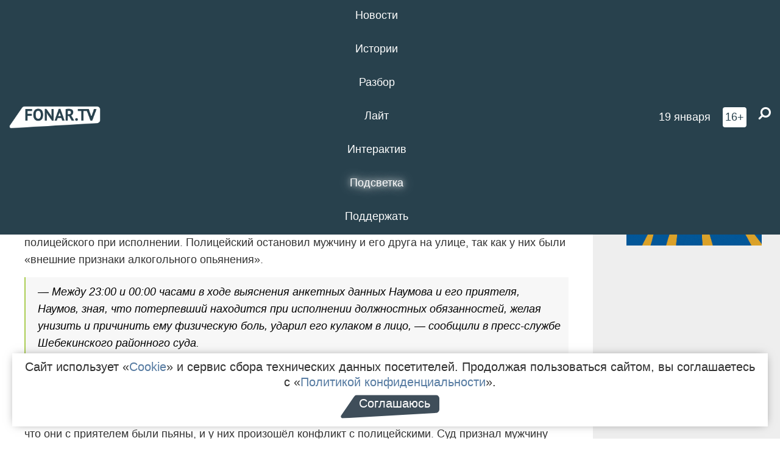

--- FILE ---
content_type: text/html; charset=UTF-8
request_url: https://fonar.tv/news/2021/10/25/shebekinca-prigovorili-k-dvum-godam-ogranicheniya-svobody-za-to-chto-on-udaril-policeyskogo-v-lico
body_size: 10651
content:






















































































































































<!-- ↓ Крути дальше ↓ -->






















































































































































<!-- ↓ Почти приехали ↓ -->






















































































































































<!-- ↓ Ещё чуток ↓ -->






















































































































































<!DOCTYPE html>
<!-- Люблю писать комментарии, всем привет. -->
<html lang="ru-RU">
<head>
	<!-- Если не знаешь, что это, лучше не трогай. -->
	<meta name="csrf-param" content="_fonarCsrf">
<meta name="csrf-token" content="DbNSHKgXW32sddEFlE7DxeurVifzj0ompfpE-HgvvVpHyX8o62MNS_4CjmHsKLvzvuEDEMG2A3TjzguhHUDwaA==">

	<meta charset="UTF-8">
	<meta http-equiv="X-UA-Compatible" content="IE=edge">
	<meta name=viewport content="width=device-width, initial-scale=1">
	<meta name="theme-color" content="#28414d">
	<title>Шебекинца, который ударил полицейского кулаком в лицо, приговорили к двум годам ограничения свободы — FONAR.TV</title>
	<!--[if lt IE 9]>
	<script src="//cdnjs.cloudflare.com/ajax/libs/html5shiv/3.7.2/html5shiv.min.js"></script>
	<script src="//cdnjs.cloudflare.com/ajax/libs/respond.js/1.4.2/respond.min.js"></script>
	<![endif]-->

			
	
<meta name="twitter:site" content="@fonartv"/>
<meta name="twitter:creator" content="@fonartv"/>

<!-- Тач -->
<link rel="apple-touch-icon" sizes="57x57" href="/static/img/favicon/57.png"/>
<link rel="apple-touch-icon" sizes="60x60" href="/static/img/favicon/60.png"/>
<link rel="apple-touch-icon" sizes="72x72" href="/static/img/favicon/72.png"/>
<link rel="apple-touch-icon" sizes="76x76" href="/static/img/favicon/76.png"/>
<link rel="apple-touch-icon" sizes="114x114" href="/static/img/favicon/114.png"/>
<link rel="apple-touch-icon" sizes="120x120" href="/static/img/favicon/120.png"/>
<link rel="apple-touch-icon" sizes="144x144" href="/static/img/favicon/144.png"/>
<link rel="apple-touch-icon" sizes="152x152" href="/static/img/favicon/152.png"/>
<link rel="apple-touch-icon" sizes="180x180" href="/static/img/favicon/180.png"/>
<link rel="apple-touch-icon-precomposed" sizes="180x180" href="/static/img/favicon/apple-touch-icon-precomposed.png"/>

<!-- Фав -->
<link rel="icon" type="image/png" href="/static/img/favicon/16.png" sizes="16x16"/>
<link rel="icon" type="image/png" href="/static/img/favicon/32.png" sizes="32x32"/>
<link rel="icon" type="image/png" href="/static/img/favicon/96.png" sizes="96x96"/>
<link rel="icon" type="image/png" href="/static/img/favicon/192.png" sizes="192x192"/>
<!--link rel="icon" type="image/png" href="/static/img/favicon/194.png" sizes="194x194" /-->
<link rel="icon" type="image/png" href="/static/img/favicon/260.png" sizes="260x260"/>
<link rel="manifest" href="/static/manifest.json"/>
<meta name="msapplication-TileColor" content="#2b5797"/>
<meta name="msapplication-TileImage" content="/static/img/favicon/mstile-144.png"/>
<meta name="theme-color" content="#2b5797"/>
<meta name="verify-admitad" content="2b2c829196"/>

<link rel="alternate" type="application/rss+xml" title="RSS" href="/rss"/>

<meta property="sijeko:test:og:url" content="http://fonar.tv/news/2021/10/25/shebekinca-prigovorili-k-dvum-godam-ogranicheniya-svobody-za-to-chto-on-udaril-policeyskogo-v-lico">
<link rel="sijeko:test:canonical" href="http://fonar.tv/news/2021/10/25/shebekinca-prigovorili-k-dvum-godam-ogranicheniya-svobody-za-to-chto-on-udaril-policeyskogo-v-lico">
<!-- http://fonar.tv/news/2021/10/25/shebekinca-prigovorili-k-dvum-godam-ogranicheniya-svobody-za-to-chto-on-udaril-policeyskogo-v-lico -->
	
<!-- Yandex.RTB -->
<script>window.yaContextCb = window.yaContextCb || [];</script>
<script src="//yandex.ru/ads/system/context.js" async></script>

	<meta property="og:type" content="news">
<meta property="og:title" content="Шебекинца, который ударил полицейского кулаком в лицо, приговорили к двум годам ограничения свободы">
<meta name="description" content="На суде мужчина признал вину и извинился перед потерпевшим.">
<meta property="og:description" content="На суде мужчина признал вину и извинился перед потерпевшим.">
<meta property="og:image" content="https://fonar.tv/uploads/img/2021/10/25/f6c3eef2dd26e298efaf17ed263a87f1.png">
<meta name="twitter:creator" content="@fonartv">
<meta name="twitter:card" content="summary_large_image">
<meta name="keywords" content="Шебекинский районный суд, избиение полицейских">
<meta name="mediator" content="17379">
<meta name="mediator_theme" content="Новости">
<meta name="mediator_published_time" content="2021-10-25T00:00:00+03:00">
<meta name="mediator_author" content="Вера Фесенко">
<meta property="og:title" content="Шебекинца, который ударил полицейского кулаком в лицо, приговорили к двум годам ограничения свободы">
<meta property="og:url" content="https://fonar.tv/news/2021/10/25/shebekinca-prigovorili-k-dvum-godam-ogranicheniya-svobody-za-to-chto-on-udaril-policeyskogo-v-lico">
<link href="https://fonar.tv/news/2021/10/25/shebekinca-prigovorili-k-dvum-godam-ogranicheniya-svobody-za-to-chto-on-udaril-policeyskogo-v-lico" rel="canonical">
<link href="/static/css/app.min.css?v=729" rel="stylesheet">
<link href="/dist/app.css?v=729" rel="stylesheet">
<script src="//browser.sentry-cdn.com/7.53.1/bundle.tracing.min.js"></script>
<script>Sentry.init({"dsn":"https://dd148c70a2b544e48227c0bd91659966@sentry.dev.sijeko.net/2","environment":"production","release":"1.0.729+c13da12","integrations":[new Sentry.BrowserTracing()],"tracesSampleRate":0.1});</script>
</head>
<body class="fixed-header layout-article no-js">
<nav class="b-navbar navbar navbar-fixed-top j-navbar">
	<div class="nav-container">
		<div class="nav-logo">
			<a href="https://fonar.tv" title="Fonar.tv">
				<img src="/static/img/fonartv-logo@2x.png" alt="Fonar.tv"/>
			</a>
		</div>
		<div class="nav-content">
			<header>
				<button class="b-close-button b-mobile-btn" aria-label="Закрыть"></button>
			</header>
			<div class="l-container" style="   max-width: 900px;">
				<ul class="nav navbar-nav nav-justified "><li class="j-menu-item"><a href="/category/news"><span>Новости</span></a><div class="sub-nav j-sub-nav"><ul><li><a href="/category/news/clic">В один клик</a></li><li><a href="/category/news/a-dalshe-chto">А дальше что?</a></li><li><a href="/tag/%D0%BE%D0%B4%D0%B8%D0%BD+%D0%B4%D0%B5%D0%BD%D1%8C+%E2%80%94+%D0%BE%D0%B4%D0%BD%D0%B0+%D0%BD%D0%BE%D0%B2%D0%BE%D1%81%D1%82%D1%8C">один день — одна новость</a></li><li><a href="/category/news/company">Компании</a></li></ul></div></li><li class="j-menu-item"><a href="/category/stories"><span>Истории</span></a></li><li class="j-menu-item"><a href="/category/parsing"><span>Разбор</span></a><div class="sub-nav j-sub-nav"><ul><li><a href="/category/parsing/answer">Ответ дня</a></li></ul></div></li><li class="j-menu-item"><a href="/category/lite"><span>Лайт</span></a></li><li class="j-menu-item"><a href="/category/interaktiv"><span>Интерактив</span></a></li><li class="j-menu-item"><a href="/category/light" class="l-highlight"><span>Подсветка</span></a><div class="sub-nav j-sub-nav"><ul><li><a href="https://poleznygorod.fonar.tv">+1 город</a></li><li><a href="/category/light/rabota-v-belgorode">Работа в Белгороде</a></li><li><a href="/category/light/pisma-v-buduschee">Письма в будущее</a></li><li><a href="/category/light/gen-direktora">Ген директора</a></li><li><a href="/category/light/spisok">«Список»</a></li><li><a href="/category/light/knizhnaya-polka">Книжная полка</a></li><li><a href="/archive/light">Архив «Подсветки»</a></li></ul></div></li><li class="j-menu-item"><a href="/donate"><span>Поддержать</span></a></li></ul>			</div>
		</div>

		<div class="nav-search">
			<form class="form-inline search-form" action="/search" method="get">
				<div class="b-date b-tags">
					<a href="/day">
						<span class="day">понедельник,</span>
						<span class="date">19 января</span>
					</a>
				</div>
				<style media="all" type="text/css">
					.b-date a {
						color: white;
					}
				</style>
				<div class="b-age-limit">
					16+
				</div>
				<div class="form-group">
					<label for="j-search-input-2" class="sr-only">Найти:</label>
					<input type="search" id="j-search-input-2" class="b-search-input" name="text"
					       placeholder="Что найти?"
					       data-autocomplete-url="/autocomplete"
					       autocomplete="off"/>
					<span class="fa fa-search fa-flip-horizontal b-search j-search-2"></span>
				</div>

				<button type="button" class="b-menu-button" aria-label="Меню">
					<span class="fa fa-bars"></span>
				</button>
			</form>
		</div>
	</div>
</nav>
<div class="b-wrapper j-page-wrapper">
	<header class="b-header j-header ">
		<div class="b-sub-header j-sub-header">
			<div class="top-header">
				<div class="top-header-logo b-logo">
					<a href="https://fonar.tv" title="Fonar.tv">
						<img src="/static/img/fonartv-logo@2x.png" alt="Fonar.tv"/>
					</a>
				</div>

				<div class="top-header-right">
					<div class="top-header-search">
						<form class="form-inline search-form" action="/search" method="get">
							<div class="b-date b-tags">
								<a href="/day">
									<span class="day">понедельник,</span>
									<span class="date">19 января</span>
								</a>
							</div>
							<style media="all" type="text/css">
								.b-date a {
									color: white;
								}
							</style>
							<div class="b-age-limit">
								16+
							</div>
							<div class="form-group">
								<input type="search" id="j-search-input" class="b-search-input" name="text"
								       placeholder="Что найти?"
								       data-autocomplete-url="/autocomplete"
								       autocomplete="off"/>
								<span class="fa fa-search fa-flip-horizontal b-search j-search"></span>
							</div>
						</form>
					</div>

					<button type="button" class="b-menu-button" aria-label="Меню">
						<span class="fa fa-bars"></span>
					</button>
				</div>


			</div>
		</div>

		<div class="b-autocomplete">
			<div class="b-results-container"></div>
		</div>
	</header>

	
<main class="b-main b-main-article bg-white news-view">
	<aside class="b-sidebar b-sidebar-left top-0">
		
							
<div class="banner b-ad-bann aside-bn "
     data-dots="true"
     data-loop="true"
     data-autoplay="true"
     data-animatein="fadeInDown"
     data-animateout="fadeOutDown"
     data-autoheight="true"
     data-items-xxs="1"
     data-items-xs="1"
     data-items-sm="1"
     data-items-md="1"
     data-items-count="1"
     data-timeout="8000">
			<div class="l-container">
			
<a href="https://fonar.tv/category/stories"
		>
	
						<picture data-cache="hit"><source srcset="/assets/thumbnails/3b/3b8cfb985b16e5f0c0b790d21712e1c9.png.avif" type="image/avif" /><img src="/assets/thumbnails/3b/3b8cfb985b16e5f0c0b790d21712e1c9.png" class="img-responsive" alt="https://fonar.tv/category/stories" loading="lazy" /></picture>			
	</a>
		</div>
	</div>
<div class="m-banner b-ad-bann aside-bn "
     data-dots="true"
     data-loop="true"
     data-autoplay="true"
     data-animatein="fadeInDown"
     data-animateout="fadeOutDown"
     data-autoheight="true"
     data-items-xxs="1"
     data-items-xs="1"
     data-items-sm="1"
     data-items-md="1"
     data-items-count="1"
     data-timeout="8000">
			<div class="l-container">
			
<a href="https://fonar.tv/category/stories"
		>
	
						<picture data-cache="hit"><source srcset="/assets/thumbnails/3b/3b8cfb985b16e5f0c0b790d21712e1c9.png.avif" type="image/avif" /><img src="/assets/thumbnails/3b/3b8cfb985b16e5f0c0b790d21712e1c9.png" class="img-responsive" alt="https://fonar.tv/category/stories" loading="lazy" /></picture>			
	</a>
		</div>
	</div>
			
		
		
<div class="hidden-xs hidden-sm">
	<div class="hidden" id="unit_85461"><a href="https://smi2.net/">Новости СМИ2</a></div>
	<script type="text/javascript" charset="utf-8">
		(function() {
			var sc = document.createElement('script'); sc.type = 'text/javascript'; sc.async = true;
			sc.src = '//news.smi2.ru/data/js/85461.js'; sc.charset = 'utf-8';
			var s = document.getElementsByTagName('script')[0]; s.parentNode.insertBefore(sc, s);
		}());
	</script>
</div>

	</aside>

	<div class="b-full-article">

		
		<header class="b-article-header">
			<a class="b-close-button close-btn" href="/" aria-label="Закрыть"></a>
			<h1 class="b-title">
				Шебекинца, который ударил полицейского кулаком в лицо, приговорили к двум годам ограничения свободы							</h1>

			<div class="b-short-info">
				<p>На суде мужчина признал вину и извинился перед потерпевшим.</p>			</div>

		</header>
		<div class="l-container">


			<div class="b-article-content  js-mediator-article">
				
				
								<p>Жителя Шебекина Юрия Наумова ограничили в свободе на два года за то, что он в июле избил полицейского при исполнении. Полицейский остановил мужчину и его друга на улице, так как у них были «внешние признаки алкогольного опьянения».
</p><blockquote> — Между 23:00 и 00:00 часами в ходе выяснения анкетных данных Наумова и его приятеля, Наумов, зная, что потерпевший находится при исполнении должностных обязанностей, желая унизить и причинить ему физическую боль, ударил его кулаком в лицо, — сообщили в пресс-службе Шебекинского районного суда.
</blockquote><p>Мужчину сразу оштрафовали на 500 рублей за мелкое хулиганство.
</p><div>В суде Юрий Наумов полностью признал вину, раскаялся и принёс извинения потерпевшему, пояснив, что они с приятелем были пьяны, и у них произошёл конфликт с полицейскими. Суд признал мужчину виновным и приговорил его к двум годам ограничения свободы.
</div>
			</div>

			<!--<div class="b-author">
									<a class="b-user-link" href="/authors/fesenko">Вера Фесенко</a>																			</div>-->

			<div class="b-author">
									<a class="b-user-link" href="/authors/fesenko">Вера Фесенко</a>										
								<br>
				<time class="b-post-time" datetime="2021-10-25T17:06:18+03:00" title="2021-10-25T17:06:18+03:00"><span class="l-time">17:06,</span> <span class="l-date">25&nbsp;октября 2021</span></time>			</div>

							<h2>
					Читайте также				</h2>
				<ul>
											<li><a href="/news/2015/04/21/v-belgorodskoy-oblasti-pyanyy-voditel-izbil-policeyskogo">В Белгородской области пьяный водитель избил полицейского</a></li>
											<li><a href="/news/2015/05/28/v-starom-oskole-pyanyi-voditel-izbil-policeyskogo">​В Старом Осколе пьяный водитель избил полицейского</a></li>
											<li><a href="/news/2016/09/05/v-belgorodskoy-oblasti-muzhchina-izbil-policeyskogo">В Белгородской области мужчина избил полицейского</a></li>
									</ul>
			
			<div class="b-tags">
									<a href="/tag/%D0%A8%D0%B5%D0%B1%D0%B5%D0%BA%D0%B8%D0%BD%D1%81%D0%BA%D0%B8%D0%B9+%D1%80%D0%B0%D0%B9%D0%BE%D0%BD%D0%BD%D1%8B%D0%B9+%D1%81%D1%83%D0%B4">#Шебекинский районный суд</a>									<a href="/tag/%D0%B8%D0%B7%D0%B1%D0%B8%D0%B5%D0%BD%D0%B8%D0%B5+%D0%BF%D0%BE%D0%BB%D0%B8%D1%86%D0%B5%D0%B9%D1%81%D0%BA%D0%B8%D1%85">#избиение полицейских</a>							</div>

			<div class="b-mistype-hint">Нашли опечатку? Выделите текст и нажмите
				<kbd>Ctrl</kbd>&thinsp;+&thinsp;<kbd>Enter</kbd>.
			</div>

			<div class="b-share-block ">
				<script src="//yastatic.net/es5-shims/0.0.2/es5-shims.min.js"></script>
				<script src="//yastatic.net/share2/share.js"></script>
				<div class="ya-share2"
					 data-direction="horizontal"
					 data-services="vkontakte,twitter,whatsapp,telegram,odnoklassniki,viber"
					 data-description="Поддерживаю Fonar.tv. Независимые СМИ должны быть в&nbsp;Белгороде. Им&nbsp;нужно помогать, так как они помогают нам.\r\n
			 https://fonar.tv/donate">
				</div>

							</div>

			
		</div>
</main>

<section class="b-read-also">
	<div class="l-container">
					<header class="b-main-title">
				<h2 class="b-title">Похожие новости</h2>
			</header>
			<div class="b-wall j-wall-masonry" data-gutter="22" data-min-width="300">
									
					<article class="b-card b-article grid-item">
						<a href="/news/2015/04/21/v-belgorodskoy-oblasti-pyanyy-voditel-izbil-policeyskogo" title="">
							
							<footer class="b-description">
								<time class="b-post-time" datetime="2015-04-21T12:01:04+03:00" title="2015-04-21T12:01:04+03:00"><span class="l-time">12:01</span> <span class="l-date">21&nbsp;апреля 2015</span></time>								<h3 class="b-title">
									В Белгородской области пьяный водитель избил полицейского								</h3>
							</footer>
						</a>
					</article>
									
					<article class="b-card b-article grid-item">
						<a href="/news/2015/05/28/v-starom-oskole-pyanyi-voditel-izbil-policeyskogo" title="">
							
							<footer class="b-description">
								<time class="b-post-time" datetime="2015-05-28T10:25:42+03:00" title="2015-05-28T10:25:42+03:00"><span class="l-time">10:25</span> <span class="l-date">28&nbsp;мая 2015</span></time>								<h3 class="b-title">
									​В Старом Осколе пьяный водитель избил полицейского								</h3>
							</footer>
						</a>
					</article>
									
																					<article class="b-card b-article grid-item b-category bn-category hidden-mg hidden-lg">
									
<div class="banner b-ad-bann "
     data-dots="true"
     data-loop="true"
     data-autoplay="true"
     data-animatein="fadeInDown"
     data-animateout="fadeOutDown"
     data-autoheight="true"
     data-items-xxs="1"
     data-items-xs="1"
     data-items-sm="1"
     data-items-md="1"
     data-items-count="1"
     data-timeout="8000">
			<div class="l-container">
			
<a href="https://fonar.tv/category/stories"
		>
	
						<picture data-cache="hit"><source srcset="/assets/thumbnails/3b/3b8cfb985b16e5f0c0b790d21712e1c9.png.avif" type="image/avif" /><img src="/assets/thumbnails/3b/3b8cfb985b16e5f0c0b790d21712e1c9.png" class="img-responsive" alt="https://fonar.tv/category/stories" loading="lazy" /></picture>			
	</a>
		</div>
	</div>
<div class="m-banner b-ad-bann "
     data-dots="true"
     data-loop="true"
     data-autoplay="true"
     data-animatein="fadeInDown"
     data-animateout="fadeOutDown"
     data-autoheight="true"
     data-items-xxs="1"
     data-items-xs="1"
     data-items-sm="1"
     data-items-md="1"
     data-items-count="1"
     data-timeout="8000">
			<div class="l-container">
			
<a href="https://fonar.tv/category/stories"
		>
	
						<picture data-cache="hit"><source srcset="/assets/thumbnails/3b/3b8cfb985b16e5f0c0b790d21712e1c9.png.avif" type="image/avif" /><img src="/assets/thumbnails/3b/3b8cfb985b16e5f0c0b790d21712e1c9.png" class="img-responsive" alt="https://fonar.tv/category/stories" loading="lazy" /></picture>			
	</a>
		</div>
	</div>
								</article>
													
					
					<article class="b-card b-article grid-item">
						<a href="/news/2016/09/05/v-belgorodskoy-oblasti-muzhchina-izbil-policeyskogo" title="">
							
							<footer class="b-description">
								<time class="b-post-time" datetime="2016-09-05T08:32:41+03:00" title="2016-09-05T08:32:41+03:00"><span class="l-time">8:32</span> <span class="l-date">5&nbsp;сентября 2016</span></time>								<h3 class="b-title">
									В Белгородской области мужчина избил полицейского								</h3>
							</footer>
						</a>
					</article>
									
					<article class="b-card b-article grid-item">
						<a href="/news/2016/01/30/shebekinskiy-sud-oshtrafoval-muzhchinu-za-fiktivnuyu-postanovku-na-uchet-dvuh-ukraincev" title="">
							
							<footer class="b-description">
								<time class="b-post-time" datetime="2016-01-30T15:51:06+03:00" title="2016-01-30T15:51:06+03:00"><span class="l-time">15:51</span> <span class="l-date">30&nbsp;января 2016</span></time>								<h3 class="b-title">
									Шебекинский суд оштрафовал мужчину за фиктивную постановку на учёт двух украинцев								</h3>
							</footer>
						</a>
					</article>
									
					<article class="b-card b-article grid-item">
						<a href="/news/2016/02/01/v-belgorodskoy-oblasti-bratya-pogibshego-na-zavode-muzhchiny-poluchili-po-200-tysyach-rubley-kompensacii" title="">
							
							<footer class="b-description">
								<time class="b-post-time" datetime="2016-02-01T12:35:27+03:00" title="2016-02-01T12:35:27+03:00"><span class="l-time">12:35</span> <span class="l-date">1&nbsp;февраля 2016</span></time>								<h3 class="b-title">
									В Белгородской области братья погибшего на заводе мужчины получили по 200 тысяч рублей компенсации								</h3>
							</footer>
						</a>
					</article>
									
					<article class="b-card b-article grid-item">
						<a href="/news/2016/10/28/v-belgorodskoy-oblasti-vynesli-prigovor-muzhchine-po-ne-ostorozhnosti-utopivshemu-zhenschinu" title="">
							
							<footer class="b-description">
								<time class="b-post-time" datetime="2016-10-28T08:59:27+03:00" title="2016-10-28T08:59:27+03:00"><span class="l-time">8:59</span> <span class="l-date">28&nbsp;октября 2016</span></time>								<h3 class="b-title">
									В Белгородской области вынесли приговор мужчине, по не осторожности утопившему женщину								</h3>
							</footer>
						</a>
					</article>
									
					<article class="b-card b-article grid-item">
						<a href="/news/2016/11/15/v-shebekine-zhenschina-otsudila-u-stomatologicheskoy-kliniki-bolee-polutora-milliona-rubley" title="">
							
							<footer class="b-description">
								<time class="b-post-time" datetime="2016-11-15T12:53:30+03:00" title="2016-11-15T12:53:30+03:00"><span class="l-time">12:53</span> <span class="l-date">15&nbsp;ноября 2016</span></time>								<h3 class="b-title">
									​В Шебекине женщина отсудила у стоматологической клиники более полутора миллиона рублей								</h3>
							</footer>
						</a>
					</article>
									
					<article class="b-card b-article grid-item">
						<a href="/news/2017/10/16/v-shebekine-bolnica-vyplatit-rodstvennice-pogibshey-zhenschiny-325-tysyach-rubley" title="">
							
							<footer class="b-description">
								<time class="b-post-time" datetime="2017-10-16T09:33:43+03:00" title="2017-10-16T09:33:43+03:00"><span class="l-time">9:33</span> <span class="l-date">16&nbsp;октября 2017</span></time>								<h3 class="b-title">
									В Шебекине больница выплатит родственнице погибшей женщины 325 тысяч рублей								</h3>
							</footer>
						</a>
					</article>
									
					<article class="b-card b-article grid-item">
						<a href="/news/2018/06/15/v-shebekinskom-rayone-snova-oshtrafovali-zavod-premiksov-1" title="">
															<script type="application/ld+json">
	{
		"@context": "https://schema.org",
		"@type": "ImageObject",
		"contentUrl": "https://fonar.tv/uploads/img/2018/06/19/6f68c9c49fc422fe88e402a532eb924e.png",
		"datePublished": "2018-06-15 17:00:27",
		"description": "<p>Местные жители продолжают жаловаться на неприятный запах в районе.</p>",
		"name": "В Шебекинском районе снова оштрафовали Завод премиксов №1"
	}
</script>
								<div class="b-article-img">
									<picture data-cache="hit"><source srcset="/assets/thumbnails/da/da531cd91821a4436707dbb44dc89a69.png.avif" type="image/avif" /><img src="/assets/thumbnails/da/da531cd91821a4436707dbb44dc89a69.png" alt="В Шебекинском районе снова оштрафовали Завод премиксов №1" /></picture>								</div>
							
							<footer class="b-description">
								<time class="b-post-time" datetime="2018-06-15T17:00:27+03:00" title="2018-06-15T17:00:27+03:00"><span class="l-time">17:00</span> <span class="l-date">15&nbsp;июня 2018</span></time>								<h3 class="b-title">
									В Шебекинском районе снова оштрафовали Завод премиксов №1								</h3>
							</footer>
						</a>
					</article>
									
					<article class="b-card b-article grid-item">
						<a href="/news/2018/06/16/v-shebekinskom-rayone-sud-oshtrafoval-mestnogo-zhitelya-na-300-tysyach-rubley-za-unichtozhenie-nasekomyh" title="">
							
							<footer class="b-description">
								<time class="b-post-time" datetime="2018-06-16T09:47:49+03:00" title="2018-06-16T09:47:49+03:00"><span class="l-time">9:47</span> <span class="l-date">16&nbsp;июня 2018</span></time>								<h3 class="b-title">
									В Шебекинском районе суд оштрафовал местного жителя на 300 тысяч рублей за уничтожение насекомых								</h3>
							</footer>
						</a>
					</article>
							</div>
			</div>
</section>

<input type="hidden" name="register-link" value="/news/register-view?type=news&amp;year=2021&amp;month=10&amp;day=25&amp;url=shebekinca-prigovorili-k-dvum-godam-ogranicheniya-svobody-za-to-chto-on-udaril-policeyskogo-v-lico">
	<footer class="b-footer ">
		<div class="l-words-container j-words-container"></div>

		<div class="l-container">
			<div class="row">
				<div class="col-sm-3">
					<div class="b-footer-logo b-logo">
						<a href="/" tabindex="-1" title="Fonar.tv">
							<img src="/static/img/fonartv-logo@2x.png" alt="Fonar.tv"/>
						</a>
					</div>
				</div>

				<div class="col-sm-9">
					
<nav class="b-footer-nav">
	<div class="b-col">
		<a href="/rss">RSS</a>		<a href="/tag">Все теги</a>		<a href="/bugs">Сообщить об ошибке</a>	</div>

	<div class="b-col">
		<a href="/about">О проекте</a>
		<a href="/authors">Авторы</a>
		<a href="//fonar.fonar.tv/">Заглушка</a>	</div>

	<div class="b-col">
		<a href="/partner">Партнёры</a>
		<a href="/ad">Реклама</a>
		<a href="/privacy-policy">Конфиденциальность</a>
			</div>
</nav>
				</div>

				<div class="col-sm-9 col-sm-offset-3">
					<div class="item-ad"><p>Материалы с пометкой * публикуются на правах рекламы.</p>

<p>Этот сайт использует «<a href="https://ru.wikipedia.org/wiki/Cookie" target="_blank" rel="nofollow">cookies</a>», а также интернет-сервис для сбора технических данных посетителей с целью получения статистической информации. Условия обработки данных — в «<a href="/privacy-policy" target="_blank">Политике конфиденциальности</a>».</p></div>
				</div>
			</div>
			
<div class="b-sub-footer">
	<div class="row">
		<div class="col-md-4">
			<div class="b-age-limit">
				16+
			</div>
							<a href="/smi" class="b-link">Свидетельство о регистрации СМИ</a>
					</div>

		<div class="col-md-5">
			
<div class="b-social-links">
	<a href="https://vk.com/fonartv" target="_blank" rel="noopener nofollow"
	   title="ВКонтакте" aria-label="ВКонтакте">
		<span class="b-icon vk-icon">
			<span class="icon fa fa-vk"></span>
		</span>
	</a>

	<a href="https://x.com/FonarTV" target="_blank" rel="noopener nofollow"
	   title="Twitter" aria-label="Twitter">
		<span class="b-icon tw-icon">
			<span class="icon fa fa-twitter"></span>
		</span>
	</a>

<!-- 	<a href="https://www.facebook.com/FONAR.TV" target="_blank" rel="noopener nofollow" -->
<!-- 	   title="Facebook" aria-label="Facebook"> -->
<!-- 		<span class="b-icon fb-icon"> -->
<!-- 			 <span class="icon fa fa-facebook"></span> -->
<!-- 		</span> -->
<!-- 	</a> -->

<!-- 	<a href="https://instagram.com/fonartv" target="_blank" rel="noopener nofollow" -->
<!-- 	   title="Instagram" aria-label="Instagram"> -->
<!-- 		<span class="b-icon instagram-icon"> -->
<!-- 			<span class="icon fa fa-instagram"></span> -->
<!-- 		</span> -->
<!-- 	</a> -->

	<a href="https://fonar-tv.livejournal.com/" target="_blank" rel="noopener nofollow"
	   title="Живой Журнал" aria-label="Живой Журнал">
		<span class="b-icon lj-icon"></span>
	</a>

	<!-- Rambler Huyop100 code -->
	<script id="top100Counter" type="text/javascript"
	        src="//counter.rambler.ru/top100.jcn?3118824"></script>
	<noscript>
		<a href="//top100.rambler.ru/navi/3118824/" style="display: none !important;" target="_blank" rel="noopener nofollow">
			<img src="//counter.rambler.ru/top100.cnt?3118824" alt="Rambler's Top100"
			     border="0"/>
		</a>
	</noscript>
	<!-- /Rambler Huyop100 code -->
</div>
		</div>

		<div class="col-md-3 text-right">
			<a href="https://sijeko.ru" class="b-sijeko j-text-sijeko-fx">Сделано в Sij<em>e</em>ko</a>
			<div class="b-sijeko-supported">поддерживается там же</div>
		</div>
	</div>
</div>
		</div>
	</footer>
</div>


<!-- Mistype form -->
<form action="/typo/create" method="post" id="mistype-form"
      class="mistype-form j-mistype-form white-popup-block mfp-hide">
	<label for="typo-text">Опечатка:</label><br>
	<textarea class="form-control j-mistype" id="typo-text" name="mistype"
	          placeholder="Введите текст с опечаткой"
	          autofocus></textarea>
	<div class="submit-wrapper">
		<input class="j-mistype-submit btn btn-primary" type="submit" value="Отправить" disabled />
	</div>
</form>
<!-- / Mistype form -->

<div id="fb-root"></div>

<script src="/assets/6827a575/jquery.js"></script>
<script src="/assets/ea8201f1/yii.js"></script>
<script src="/static/js/app.min.js?v=729"></script>
<script src="/dist/app.js?v=729"></script>
<!--
	Здесь был прекрасный пример лексической редупликации в русском языке.
	Но потом пришли люди, которые не любят русский язык, и оскорбились.
	Поэтому теперь здесь просто этот текст.
-->
<script type="text/javascript">
	(function (w, d, c) {
		(w[c] = w[c] || []).push(function () {
			try {
				w.statmedia = new StatMedia({ 'id': 51506 });
			} catch (e) {}
		});
		var p = d.createElement('script');
		p.type = 'text/javascript';
		p.async = true;
		p.src = 'https://stat.media/sm.js';
		var s = d.getElementsByTagName('script')[0];
		s.parentNode.insertBefore(p, s);
	})(window, document, '__statmedia_callbacks');
</script>

<!-- Yandex.Metrika counter -->
<script type="text/javascript" >
	(function(m,e,t,r,i,k,a){m[i]=m[i]||function(){(m[i].a=m[i].a||[]).push(arguments)};
		m[i].l=1*new Date();k=e.createElement(t),a=e.getElementsByTagName(t)[0],k.async=1,k.src=r,a.parentNode.insertBefore(k,a)})
	(window, document, "script", "https://mc.yandex.ru/metrika/tag.js", "ym");

	ym(28877745, "init", {
		clickmap: true,
		trackLinks: true,
		accurateTrackBounce: true,
		trackHash:true,
		webvisor: true
	});
</script>
<noscript><div><img src="https://mc.yandex.ru/watch/28877745" style="position:absolute; left:-9999px;" alt="" /></div></noscript>
<!-- /Yandex.Metrika counter -->
<!-- Редупликация закончилась -->

<!--LiveInternet counter-->
<script type="text/javascript">//<!--
	new Image().src = "//counter.yadro.ru/hit?r" +
	escape(document.referrer) + ((typeof(screen) == "undefined") ? "" :
	";s" + screen.width + "*" + screen.height + "*" + (screen.colorDepth ?
		screen.colorDepth : screen.pixelDepth)) + ";u" + escape(document.URL) +
	";h" + escape(document.title.substring(0, 80)) +
	";" + Math.random();//--></script>
<!--/LiveInternet-->

<!--LiveInternet logo-->
<!--a href="//www.liveinternet.ru/click"
   target="_blank" rel="noopener nofollow"><img src="//counter.yadro.ru/logo?52.6"
                        title="LiveInternet: показано число просмотров и посетителей за 24 часа"
                        alt="" border="0" width="88" height="31"/></a-->
<!--/LiveInternet-->

<!-- Google Paralytics -->
<script>
	(function(i,s,o,g,r,a,m){i['GoogleAnalyticsObject']=r;i[r]=i[r]||function(){
			(i[r].q=i[r].q||[]).push(arguments)},i[r].l=1*new Date();a=s.createElement(o),
		m=s.getElementsByTagName(o)[0];a.async=1;a.src=g;m.parentNode.insertBefore(a,m)
	})(window,document,'script','//www.google-analytics.com/analytics.js','ga');
	ga('create', 'UA-64935636-1', 'auto');
	ga('send', 'pageview');
</script>
<!-- /Google Paralytics -->

<script async src="https://cdn.onthe.io/io.js/EZZH2euZxWCx"></script>

<!-- Yandex.RTB R-A-246337-2 -->
<script>
	window.yaContextCb.push(() => {
		Ya.Context.AdvManager.render({
			blockId: 'R-A-246337-2',
			renderTo: 'yandex_rtb_R-A-246337-2'
		});
	});
</script>


<!-- Здесь все: Рина, Инкогнито, Влад, Серёга, Максимал, Дюша Метёлкин… -->

</body>
</html>
